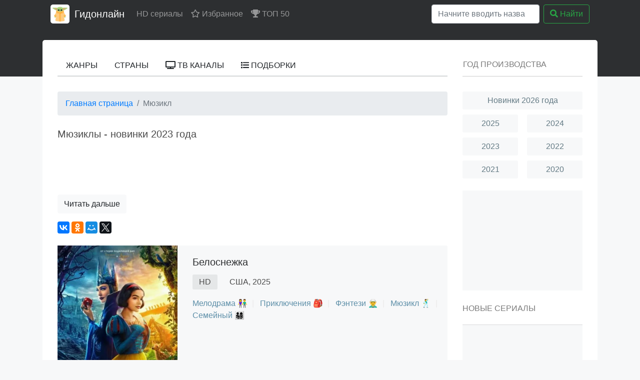

--- FILE ---
content_type: text/html; charset=utf-8
request_url: https://ru5.xn--80afdphknde.com/genres/97~%D0%9C%D1%8E%D0%B7%D0%B8%D0%BA%D0%BB
body_size: 7789
content:
<!DOCTYPE html>
<html lang="ru">
<head>
	<meta http-equiv="content-type" content="text/html; charset=utf-8">
	<meta name="viewport" content="width=device-width, initial-scale=1">
	<title>Мюзиклы - 2023 года смотреть онлайн бесплатно на Гидонлайн</title>
	<meta name="description" content="Смотреть онлайн лучшие Мюзиклы в хорошем качестве, без регистрации. Мюзиклы новинки 2020 - 2023 на любой вкус на Гидонлайн бесплатно в HD.">
	<meta name="keywords" content="Мюзикл, Мюзиклы, смотреть, фильмы,сериалы, онлайн, бесплатно">
    	<link rel="icon" href="/types/cinema/template/images/favicon/st-gidonline/f1121322.ico">
	<!-- <link rel="stylesheet" href="/types/cinema/template/rserial/bootstrap-4.3.1/css/bootstrap.min.css"> -->
	<link rel="preload" href="/types/cinema/template/rserial/bootstrap-4.3.1/css/bootstrap.min.css" as="style" onload="this.onload=null;this.rel='stylesheet'">
	<noscript><link rel="stylesheet" href="/types/cinema/template/rserial/bootstrap-4.3.1/css/bootstrap.min.css"></noscript>

	<!-- <link rel="stylesheet" href="/types/engine/template/css/font-awesome/5.3.1/css/all.min.css"> -->
	<link rel="preload" href="/types/engine/template/css/font-awesome/5.3.1/css/all.min.css?183" as="style" onload="this.onload=null;this.rel='stylesheet'">
	<noscript><link rel="stylesheet" href="/types/engine/template/css/font-awesome/5.3.1/css/all.min.css?{reload"></noscript>

	<link rel="stylesheet" href="/types/cinema/template/rserial/css/style.css?183">

<!-- Livewire Styles --><style >[wire\:loading][wire\:loading], [wire\:loading\.delay][wire\:loading\.delay], [wire\:loading\.inline-block][wire\:loading\.inline-block], [wire\:loading\.inline][wire\:loading\.inline], [wire\:loading\.block][wire\:loading\.block], [wire\:loading\.flex][wire\:loading\.flex], [wire\:loading\.table][wire\:loading\.table], [wire\:loading\.grid][wire\:loading\.grid], [wire\:loading\.inline-flex][wire\:loading\.inline-flex] {display: none;}[wire\:loading\.delay\.none][wire\:loading\.delay\.none], [wire\:loading\.delay\.shortest][wire\:loading\.delay\.shortest], [wire\:loading\.delay\.shorter][wire\:loading\.delay\.shorter], [wire\:loading\.delay\.short][wire\:loading\.delay\.short], [wire\:loading\.delay\.default][wire\:loading\.delay\.default], [wire\:loading\.delay\.long][wire\:loading\.delay\.long], [wire\:loading\.delay\.longer][wire\:loading\.delay\.longer], [wire\:loading\.delay\.longest][wire\:loading\.delay\.longest] {display: none;}[wire\:offline][wire\:offline] {display: none;}[wire\:dirty]:not(textarea):not(input):not(select) {display: none;}:root {--livewire-progress-bar-color: #2299dd;}[x-cloak] {display: none !important;}[wire\:cloak] {display: none !important;}dialog#livewire-error::backdrop {background-color: rgba(0, 0, 0, .6);}</style>
</head>
<body>
	<div class="header-wrapper">
		<div class="container header">
			<nav class="navbar navbar-expand-lg navbar-dark bg-dark main-menu">
				<a href="/">
					<img class="main-menu-logo" src="/types/cinema/template/images/logo/gidonline.png" alt="Гидонлайн">
				</a>
				<a class="navbar-brand" href="/">Гидонлайн</a>
				<button class="navbar-toggler" type="button" data-toggle="collapse" data-target="#navbarSupportedContent" aria-controls="navbarSupportedContent" aria-expanded="false" aria-label="Toggle navigation">
					<span class="navbar-toggler-icon"></span>
				</button>

				<div class="collapse navbar-collapse" id="navbarSupportedContent">
					<ul class="navbar-nav mr-auto">
						<li class="nav-item ">
							<a class="nav-link" href="/">HD сериалы</a>
						</li>
						<li class="nav-item">
							<a class="nav-link" href="/"><i class="far fa-star"></i> Избранное</a>
						</li>
						<li class="nav-item">
							<a class="nav-link" href="/top50"><i class="fas fa-trophy"></i> ТОП 50</a>
						</li>
					</ul>
					<form wire:snapshot="{&quot;data&quot;:{&quot;query&quot;:null,&quot;movies&quot;:null,&quot;domain&quot;:[[],{&quot;key&quot;:&quot;xn--h1adke.xn--80afdphknde.com&quot;,&quot;class&quot;:&quot;App\\Models\\Domain&quot;,&quot;relations&quot;:[&quot;redirectTo&quot;,&quot;cinemaDomain&quot;,&quot;cinemaDomain.engineDomain&quot;,&quot;metrika&quot;,&quot;template&quot;],&quot;s&quot;:&quot;elmdl&quot;}],&quot;requestedDomain&quot;:[[],{&quot;key&quot;:&quot;ru5.xn--80afdphknde.com&quot;,&quot;class&quot;:&quot;App\\Models\\Domain&quot;,&quot;relations&quot;:[&quot;mirrorOf&quot;,&quot;mirrorOf.redirectTo&quot;,&quot;mirrorOf.cinemaDomain&quot;,&quot;mirrorOf.cinemaDomain.engineDomain&quot;,&quot;mirrorOf.metrika&quot;,&quot;mirrorOf.template&quot;],&quot;s&quot;:&quot;elmdl&quot;}],&quot;focus&quot;:false,&quot;filter_opened&quot;:false,&quot;filter_name&quot;:&quot;\u0412\u0441\u0435&quot;,&quot;template&quot;:null},&quot;memo&quot;:{&quot;id&quot;:&quot;VWf5r6VfhSa7gG9UM2jR&quot;,&quot;name&quot;:&quot;cinema.dropdown-search&quot;,&quot;path&quot;:&quot;genres\/97~%D0%9C%D1%8E%D0%B7%D0%B8%D0%BA%D0%BB&quot;,&quot;method&quot;:&quot;GET&quot;,&quot;release&quot;:&quot;a-a-a&quot;,&quot;children&quot;:[],&quot;scripts&quot;:[],&quot;assets&quot;:[],&quot;errors&quot;:[],&quot;locale&quot;:&quot;ru&quot;},&quot;checksum&quot;:&quot;90e16bd6c98936513370aba75a9ca34ade3dab0b2495575d07a9af7ccb1ae1d0&quot;}" wire:effects="{&quot;partials&quot;:[]}" wire:id="VWf5r6VfhSa7gG9UM2jR" class="form-inline my-2 my-lg-0 main-menu-search" method="get" action="/search" x-data="{ focus: false }"
    @click.outside="focus = false">
    <div class="btn-group">
        <input class="form-control mr-sm-2 main-search" type="search" name="q" placeholder="Начните вводить название"
            aria-label="Search" autocomplete="off" style="width: 216px;" wire:model.live="query"
            @focus="focus = true">
        <div class="dropdown-menu search-helper" x-bind:class="{ 'show': focus }" style="width: 220px; padding: 0;">
            <ul class="list-group">
                <!--[if BLOCK]><![endif]--><!--[if ENDBLOCK]><![endif]-->            </ul>
        </div>
    </div>
    <button class="btn btn-outline-success my-0 my-sm-0" type="submit"><i class="fas fa-search"></i> Найти</button>
</form>
				</div>
			</nav>
		</div>
	</div>
	<div class="container">
		<div class="content-border">
			<div class="row">
				<div class="col-md-9">
					<div wire:snapshot="{&quot;data&quot;:{&quot;activeSection&quot;:null,&quot;domain&quot;:[[],{&quot;key&quot;:&quot;xn--h1adke.xn--80afdphknde.com&quot;,&quot;class&quot;:&quot;App\\Models\\Domain&quot;,&quot;relations&quot;:[&quot;redirectTo&quot;,&quot;cinemaDomain&quot;,&quot;cinemaDomain.engineDomain&quot;,&quot;metrika&quot;,&quot;template&quot;],&quot;s&quot;:&quot;elmdl&quot;}]},&quot;memo&quot;:{&quot;id&quot;:&quot;dj2xlPnuhhl8IRu6sKuu&quot;,&quot;name&quot;:&quot;cinema.templates.rserial.menu&quot;,&quot;path&quot;:&quot;genres\/97~%D0%9C%D1%8E%D0%B7%D0%B8%D0%BA%D0%BB&quot;,&quot;method&quot;:&quot;GET&quot;,&quot;release&quot;:&quot;a-a-a&quot;,&quot;children&quot;:[],&quot;scripts&quot;:[],&quot;assets&quot;:[],&quot;errors&quot;:[],&quot;locale&quot;:&quot;ru&quot;},&quot;checksum&quot;:&quot;76d62c0cc9405e257ad59e09299bacbc168e36ee106d84f9009b36e662c4b54b&quot;}" wire:effects="{&quot;partials&quot;:[]}" wire:id="dj2xlPnuhhl8IRu6sKuu">
    <div class="second-menu">
        <div class="row">
            <div class="col-12">
                <ul class="nav nav-tabs">
                    <!--[if BLOCK]><![endif]-->                        <li class="nav-item">
                            <button wire:click="$set('activeSection', 'genres')"
                                class="btn nav-link">
                                Жанры
                            </button>
                        </li>
                                            <li class="nav-item">
                            <button wire:click="$set('activeSection', 'countries')"
                                class="btn nav-link">
                                Страны
                            </button>
                        </li>
                                            <li class="nav-item">
                            <button wire:click="$set('activeSection', 'channels')"
                                class="btn nav-link">
                                <i class="fas fa-tv"></i> ТВ каналы
                            </button>
                        </li>
                                            <li class="nav-item">
                            <button wire:click="$set('activeSection', 'compilations')"
                                class="btn nav-link">
                                <i class="fas fa-list"></i> Подборки
                            </button>
                        </li>
                    <!--[if ENDBLOCK]><![endif]-->                </ul>
            </div>
        </div>
    </div>

    <!--[if BLOCK]><![endif]--><!--[if ENDBLOCK]><![endif]--></div>
					<div class="row">
						<div class="col-12">
							<div class="content">

<nav class="mb-4" aria-label="breadcrumb">
    <ol class="breadcrumb">
        <li class="breadcrumb-item"><a href="/">Главная страница</a></li>
        <li class="breadcrumb-item active" aria-current="page">Мюзикл</li>
    </ol>
</nav>
<h1>Мюзиклы - новинки 2023 года</h1>
<div id="topText" class="collapse collapse-preview">
    
</div>
<button class="btn btn-light mb-3" type="button" data-toggle="collapse" data-target="#topText" aria-expanded="false">
    Читать дальше
</button>
<div class="ya-share2 catsocia mb-4" data-services="collections,vkontakte,facebook,odnoklassniki,moimir,twitter"
    data-counter=""></div>

<div wire:snapshot="{&quot;data&quot;:{&quot;domain&quot;:[[],{&quot;key&quot;:&quot;xn--h1adke.xn--80afdphknde.com&quot;,&quot;class&quot;:&quot;App\\Models\\Domain&quot;,&quot;relations&quot;:[&quot;redirectTo&quot;,&quot;cinemaDomain&quot;,&quot;cinemaDomain.engineDomain&quot;,&quot;metrika&quot;,&quot;template&quot;],&quot;s&quot;:&quot;elmdl&quot;}],&quot;order&quot;:&quot;recentAndTopRated&quot;,&quot;orders&quot;:[{&quot;mr&quot;:&quot;\u043f\u043e \u0434\u0430\u0442\u0435&quot;,&quot;bt&quot;:&quot;\u043f\u043e \u0430\u043b\u0444\u0430\u0432\u0438\u0442\u0443&quot;,&quot;tr&quot;:&quot;\u043f\u043e \u0440\u0435\u0439\u0442\u0438\u043d\u0433\u0443&quot;,&quot;mv&quot;:&quot;\u043f\u043e \u043f\u0440\u043e\u0441\u043c\u043e\u0442\u0440\u0430\u043c&quot;,&quot;mc&quot;:&quot;\u043f\u043e \u043a\u043e\u043c\u043c\u0435\u043d\u0442\u0430\u0440\u0438\u044f\u043c&quot;,&quot;by&quot;:&quot;\u043f\u043e \u0433\u043e\u0434\u0443&quot;,&quot;mrv&quot;:&quot;\u0433\u043e\u0440\u044f\u0447\u0438\u0435 \u043d\u043e\u0432\u0438\u043d\u043a\u0438&quot;,&quot;mrr&quot;:&quot;\u043f\u043e\u0441\u043b\u0435\u0434\u043d\u0438\u0435 \u0440\u0435\u043b\u0438\u0437\u044b&quot;,&quot;wr&quot;:&quot;\u0445\u0443\u0434\u0448\u0435\u0435&quot;},{&quot;s&quot;:&quot;arr&quot;}],&quot;cached&quot;:false,&quot;limit&quot;:10,&quot;page&quot;:1,&quot;currentLimit&quot;:null,&quot;maxLimit&quot;:100,&quot;genre_id&quot;:null,&quot;year&quot;:null,&quot;country_id&quot;:null,&quot;group&quot;:[[],{&quot;key&quot;:22,&quot;class&quot;:&quot;cinema\\app\\models\\eloquent\\Group&quot;,&quot;s&quot;:&quot;elmdl&quot;}],&quot;onlyWithPoster&quot;:true,&quot;groupName&quot;:null,&quot;studio_id&quot;:null,&quot;rating&quot;:null,&quot;searchQuery&quot;:null,&quot;tag&quot;:null,&quot;yearFrom&quot;:null,&quot;yearTo&quot;:null,&quot;ratingFrom&quot;:null,&quot;ratingTo&quot;:null,&quot;type&quot;:null,&quot;hasTypes&quot;:[[],{&quot;s&quot;:&quot;arr&quot;}],&quot;hasGenres&quot;:[[],{&quot;s&quot;:&quot;arr&quot;}],&quot;hasCountries&quot;:[[],{&quot;s&quot;:&quot;arr&quot;}],&quot;hasStudios&quot;:[[],{&quot;s&quot;:&quot;arr&quot;}],&quot;hasGroups&quot;:[[],{&quot;s&quot;:&quot;arr&quot;}],&quot;yearRange&quot;:[[],{&quot;s&quot;:&quot;arr&quot;}],&quot;ratingRange&quot;:[[],{&quot;s&quot;:&quot;arr&quot;}],&quot;domainMovie&quot;:null,&quot;view&quot;:&quot;movie-list&quot;,&quot;watchList&quot;:false,&quot;favorites&quot;:false,&quot;withFilters&quot;:false,&quot;filament&quot;:false,&quot;fullFilters&quot;:false,&quot;mountedActions&quot;:[[],{&quot;s&quot;:&quot;arr&quot;}],&quot;defaultAction&quot;:null,&quot;defaultActionArguments&quot;:null,&quot;defaultActionContext&quot;:null,&quot;defaultTableAction&quot;:null,&quot;defaultTableActionRecord&quot;:null,&quot;defaultTableActionArguments&quot;:null,&quot;componentFileAttachments&quot;:[[],{&quot;s&quot;:&quot;arr&quot;}],&quot;areSchemaStateUpdateHooksDisabledForTesting&quot;:false,&quot;discoveredSchemaNames&quot;:[[],{&quot;s&quot;:&quot;arr&quot;}],&quot;paginators&quot;:[[],{&quot;s&quot;:&quot;arr&quot;}]},&quot;memo&quot;:{&quot;id&quot;:&quot;6g4spyyIhC0YLCfGybjl&quot;,&quot;name&quot;:&quot;cinema.templates.movie-list&quot;,&quot;path&quot;:&quot;genres\/97~%D0%9C%D1%8E%D0%B7%D0%B8%D0%BA%D0%BB&quot;,&quot;method&quot;:&quot;GET&quot;,&quot;release&quot;:&quot;a-a-a&quot;,&quot;children&quot;:[],&quot;scripts&quot;:[],&quot;assets&quot;:[],&quot;lazyLoaded&quot;:false,&quot;lazyIsolated&quot;:true,&quot;errors&quot;:[],&quot;locale&quot;:&quot;ru&quot;},&quot;checksum&quot;:&quot;0678860bd6a51bebb93a58a01f1b73fff865061a0a5c89c9ac55dffbb3f27e94&quot;}" wire:effects="{&quot;partials&quot;:[],&quot;url&quot;:{&quot;defaultAction&quot;:{&quot;as&quot;:&quot;action&quot;,&quot;use&quot;:&quot;replace&quot;,&quot;alwaysShow&quot;:false,&quot;except&quot;:null},&quot;defaultActionArguments&quot;:{&quot;as&quot;:&quot;actionArguments&quot;,&quot;use&quot;:&quot;replace&quot;,&quot;alwaysShow&quot;:false,&quot;except&quot;:null},&quot;defaultActionContext&quot;:{&quot;as&quot;:&quot;actionContext&quot;,&quot;use&quot;:&quot;replace&quot;,&quot;alwaysShow&quot;:false,&quot;except&quot;:null},&quot;defaultTableAction&quot;:{&quot;as&quot;:&quot;tableAction&quot;,&quot;use&quot;:&quot;replace&quot;,&quot;alwaysShow&quot;:false,&quot;except&quot;:null},&quot;defaultTableActionRecord&quot;:{&quot;as&quot;:&quot;tableActionRecord&quot;,&quot;use&quot;:&quot;replace&quot;,&quot;alwaysShow&quot;:false,&quot;except&quot;:null},&quot;defaultTableActionArguments&quot;:{&quot;as&quot;:&quot;tableActionArguments&quot;,&quot;use&quot;:&quot;replace&quot;,&quot;alwaysShow&quot;:false,&quot;except&quot;:null}}}" wire:id="6g4spyyIhC0YLCfGybjl" x-intersect="$wire.__lazyLoad(&#039;[base64]&#039;)"></div>
<script src="//yastatic.net/share2/share.js" charset="utf-8" async="async"></script>
</div>
						</div>
					</div>
				</div>
				<div class="col-md-3">
					<div class="second-menu">
						<span class="btn btn-link second-menu-title" style="margin-bottom: 4px;">Год производства</span>
					</div>
					<ul class="block-years clearfix mb-4"> 
                                                <li class="">
                            <a href="/search?year=2026&amp;order=topRated&amp;index">
                                Новинки 2026 года
                            </a>
                        </li>
                                                <li class="block-years-left">
                            <a href="/search?year=2025&amp;order=topRated&amp;index">
                                2025
                            </a>
                        </li>
                                                <li class="block-years-right">
                            <a href="/search?year=2024&amp;order=topRated&amp;index">
                                2024
                            </a>
                        </li>
                                                <li class="block-years-left">
                            <a href="/search?year=2023&amp;order=topRated&amp;index">
                                2023
                            </a>
                        </li>
                                                <li class="block-years-right">
                            <a href="/search?year=2022&amp;order=topRated&amp;index">
                                2022
                            </a>
                        </li>
                                                <li class="block-years-left">
                            <a href="/search?year=2021&amp;order=topRated&amp;index">
                                2021
                            </a>
                        </li>
                                                <li class="block-years-right">
                            <a href="/search?year=2020&amp;order=topRated&amp;index">
                                2020
                            </a>
                        </li>
                        					</ul>
					<div class="block-ad mb-4">
						<!-- реклама -->
					</div>
					<div class="second-menu-title">
						Новые сериалы
					</div>
					<div class="block-new-movies mb-4">
						<!-- новые сериалы -->
					</div>
					<div class="second-menu-title">
						Популярные сериалы
					</div>
					<div class="block-top-movies mb-4">
						<!-- популярные сериалы -->
					</div>
					<div class="second-menu-title">
						Последние комментарии
					</div>
					                    <div class="card mb-2">
                        <div class="card-header">
                            <a href="/movie/25798821~Сталкер.+Тень+Чернобыля">Фильм &laquo;Сталкер. Тень Чернобыля&raquo;</a>
                        </div>
                        <div class="card-body">
                            <h5 class="card-title">🗣 Денис </h5>
                            <p class="card-text">На разок пойдет. </p>
                            <div class="small" style="color: #aaa;">🗓 15 апреля 2025 в 20:05</div>
                        </div>
                    </div>
                                        <div class="card mb-2">
                        <div class="card-header">
                            <a href="/movie/4057482~Клуб+первых+жен">Фильм &laquo;Клуб первых жен&raquo;</a>
                        </div>
                        <div class="card-body">
                            <h5 class="card-title">🗣 Натали</h5>
                            <p class="card-text">Кайф) Очень добрый фильм, отличная игра актеров, любовь)</p>
                            <div class="small" style="color: #aaa;">🗓 29 октября 2024 в 17:08</div>
                        </div>
                    </div>
                                        <div class="card mb-2">
                        <div class="card-header">
                            <a href="/movie/24097476~Приговор">Фильм &laquo;Приговор&raquo;</a>
                        </div>
                        <div class="card-body">
                            <h5 class="card-title">🗣 Нахуй рекламу</h5>
                            <p class="card-text">Не сайт с фильмами а хуета рекламная в каждом фильме 1xbet ебучий, лучше cdn плеер добавте вместо этой хуеты рекламной</p>
                            <div class="small" style="color: #aaa;">🗓 28 мая 2024 в 21:07</div>
                        </div>
                    </div>
                                        <div class="card mb-2">
                        <div class="card-header">
                            <a href="/show/19516451~Задача+трёх+тел">Сериал &laquo;Задача трёх тел&raquo;</a>
                        </div>
                        <div class="card-body">
                            <h5 class="card-title">🗣 Дмитрий</h5>
                            <p class="card-text">Очень очень круто</p>
                            <div class="small" style="color: #aaa;">🗓 29 марта 2024 в 17:04</div>
                        </div>
                    </div>
                                        <div class="card mb-2">
                        <div class="card-header">
                            <a href="/show/23678372~По+зову+сердца~d5-14-05">Сериал &laquo;По зову сердца&raquo;</a>
                        </div>
                        <div class="card-body">
                            <h5 class="card-title">🗣 Ольга</h5>
                            <p class="card-text">фильм хороший</p>
                            <div class="small" style="color: #aaa;">🗓 29 марта 2024 в 17:03</div>
                        </div>
                    </div>
                                        <div class="card mb-2">
                        <div class="card-header">
                            <a href="/movie/22951676~Тото+в+Мадриде">Фильм &laquo;Тото в Мадриде&raquo;</a>
                        </div>
                        <div class="card-body">
                            <h5 class="card-title">🗣 Яна</h5>
                            <p class="card-text">Фильм хороший</p>
                            <div class="small" style="color: #aaa;">🗓 26 марта 2024 в 14:07</div>
                        </div>
                    </div>
                                        <div class="card mb-2">
                        <div class="card-header">
                            <a href="/show/3939573~Пацаны">Сериал &laquo;Пацаны&raquo;</a>
                        </div>
                        <div class="card-body">
                            <h5 class="card-title">🗣 Андрей</h5>
                            <p class="card-text">Шикарный сериал 10 баллов!</p>
                            <div class="small" style="color: #aaa;">🗓 26 марта 2024 в 14:07</div>
                        </div>
                    </div>
                                        <div class="card mb-2">
                        <div class="card-header">
                            <a href="/movie/4398972~Тайна+печати+дракона~18-26-07">Фильм &laquo;Тайна печати дракона&raquo;</a>
                        </div>
                        <div class="card-body">
                            <h5 class="card-title">🗣 Яна</h5>
                            <p class="card-text">Для семилеток фильм, совесть имеете? Такую рекламу в заставки уласть</p>
                            <div class="small" style="color: #aaa;">🗓 14 февраля 2024 в 15:19</div>
                        </div>
                    </div>
                                        <div class="card mb-2">
                        <div class="card-header">
                            <a href="/movie/4160039~Ночная+смена">Фильм &laquo;Ночная смена&raquo;</a>
                        </div>
                        <div class="card-body">
                            <h5 class="card-title">🗣 Демидов Игорь</h5>
                            <p class="card-text">фильм хороший хоть и посмотрел только сейчас</p>
                            <div class="small" style="color: #aaa;">🗓 10 февраля 2024 в 14:37</div>
                        </div>
                    </div>
                                        <div class="card mb-2">
                        <div class="card-header">
                            <a href="/movie/3973185~Серебряные+коньки~2d-04-07">Фильм &laquo;Серебряные коньки&raquo;</a>
                        </div>
                        <div class="card-body">
                            <h5 class="card-title">🗣 Аня</h5>
                            <p class="card-text">Он шикарен!!!! Почему я о нем раньше не слышала? И это Российский фильм, вау!</p>
                            <div class="small" style="color: #aaa;">🗓 8 февраля 2024 в 00:42</div>
                        </div>
                    </div>
                    				</div>
			</div>
		</div>
	</div>
	<div class="footer-wrapper" style="padding-top: 100px;">
		<div class="container footer text-center">
			<a href="/content-remove" style="color: #fff">Правообладателям</a>
		</div>
	</div>
	<!-- Yandex.Metrika counter -->
<script type="text/javascript">
    document.addEventListener("DOMContentLoaded", function() {
        (function(m, e, t, r, i, k, a) {
            m[i] = m[i] || function() {
                (m[i].a = m[i].a || []).push(arguments)
            };
            m[i].l = 1 * new Date();
            for (var j = 0; j < document.scripts.length; j++) {
                if (document.scripts[j].src === r) {
                    return;
                }
            }
            k = e.createElement(t), a = e.getElementsByTagName(t)[0], k.async = 1, k.src = r, a.parentNode
                .insertBefore(k, a)
        })
        (window, document, "script", "https://mc.webvisor.org/metrika/tag_ww.js", "ym");

        
            ym(74231314, "init", {
                clickmap: true,
                trackLinks: true,
                accurateTrackBounce: true,
                webvisor: false
            });
        
        ym(67951732, "init", {
            clickmap: true,
            trackLinks: true,
            accurateTrackBounce: true,
            webvisor: false,
            params: {
                group: "кино.гидонлайн.com",
            }
        });
    });
</script>
<noscript>
            <div>
            <img src="https://mc.yandex.ru/watch/74231314"
                style="position:absolute; left:-9999px;" alt="" />
        </div>
        <div>
        <img src="https://mc.yandex.ru/watch/67951732"
            style="position:absolute; left:-9999px;" alt="" />
    </div>
</noscript>
<!-- /Yandex.Metrika counter -->




	
	<script src="https://code.jquery.com/jquery-3.4.1.min.js" integrity="sha256-CSXorXvZcTkaix6Yvo6HppcZGetbYMGWSFlBw8HfCJo=" crossorigin="anonymous"></script>
	<script src="/types/cinema/template/js/lazysizes.min.js"></script>
	<script src="https://cdnjs.cloudflare.com/ajax/libs/popper.js/1.14.7/umd/popper.min.js" integrity="sha384-UO2eT0CpHqdSJQ6hJty5KVphtPhzWj9WO1clHTMGa3JDZwrnQq4sF86dIHNDz0W1" crossorigin="anonymous"></script>
	<script src="/types/cinema/template/rserial/bootstrap-4.3.1/js/bootstrap.min.js" integrity="sha384-JjSmVgyd0p3pXB1rRibZUAYoIIy6OrQ6VrjIEaFf/nJGzIxFDsf4x0xIM+B07jRM" crossorigin="anonymous"></script>
	<script src="/types/cinema/template/js/main.js?183"></script>
	<script src="/types/cinema/template/rserial/js/main.js"></script>
	<script src="/livewire/livewire.min.js?id=0f6341c0"   data-csrf="GWksvWlrmJiNKPPI54hDA9SzQzFg4GyACnzH3Qrx" data-update-uri="/livewire/update" data-navigate-once="true"></script>
</body>
</html>
